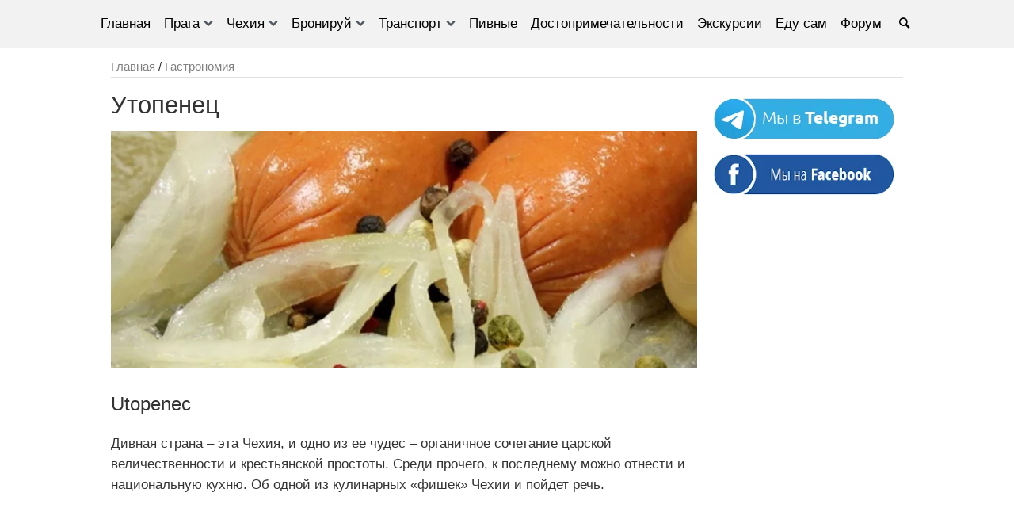

--- FILE ---
content_type: text/html; charset=UTF-8
request_url: https://praga-praha.ru/utopenec/
body_size: 17270
content:
<!doctype html>
<html lang="ru">
<head>
	<meta http-equiv="Content-Type" content="text/html; charset=utf-8">
	<title>Маринованная свиная сарделька Утопенец</title>
	<meta name="viewport" content="width=device-width, initial-scale=1"><meta name="referrer" content="origin"/><meta name="theme-color" content="#7a7b7d">
	<meta name='robots' content='index, follow, max-image-preview:large, max-snippet:-1, max-video-preview:-1' />
	<style>img:is([sizes="auto" i], [sizes^="auto," i]) { contain-intrinsic-size: 3000px 1500px }</style>
	
	<!-- This site is optimized with the Yoast SEO plugin v24.4 - https://yoast.com/wordpress/plugins/seo/ -->
	<meta name="description" content="Утопенец - холодная самостоятельная пикантная закуска. Свиные сардельки маринуют с луком, чили и уксусом несколько дней, после чего они готовы к употреблению." />
	<link rel="canonical" href="https://praga-praha.ru/utopenec/" />
	<meta property="og:locale" content="ru_RU" />
	<meta property="og:type" content="article" />
	<meta property="og:title" content="Маринованная свиная сарделька Утопенец" />
	<meta property="og:description" content="Утопенец - холодная самостоятельная пикантная закуска. Свиные сардельки маринуют с луком, чили и уксусом несколько дней, после чего они готовы к употреблению." />
	<meta property="og:url" content="https://praga-praha.ru/utopenec/" />
	<meta property="og:site_name" content="Путеводитель по Праге" />
	<meta property="article:publisher" content="https://www.facebook.com/europegid" />
	<meta property="article:published_time" content="2013-12-06T10:43:34+00:00" />
	<meta property="article:modified_time" content="2022-10-06T09:24:54+00:00" />
	<meta property="og:image" content="https://praga-praha.ru/wp-content/uploads/2013/12/Утопенец-4.jpg" />
	<meta property="og:image:width" content="1200" />
	<meta property="og:image:height" content="792" />
	<meta property="og:image:type" content="image/jpeg" />
	<meta name="author" content="Праговед" />
	<meta name="twitter:card" content="summary_large_image" />
	<script type="application/ld+json" class="yoast-schema-graph">{"@context":"https://schema.org","@graph":[{"@type":"Article","@id":"https://praga-praha.ru/utopenec/#article","isPartOf":{"@id":"https://praga-praha.ru/utopenec/"},"author":{"name":"Праговед","@id":"https://praga-praha.ru/#/schema/person/fce3193e4c435401f35cf06d8ae80380"},"headline":"Утопенец","datePublished":"2013-12-06T10:43:34+00:00","dateModified":"2022-10-06T09:24:54+00:00","mainEntityOfPage":{"@id":"https://praga-praha.ru/utopenec/"},"wordCount":466,"commentCount":7,"publisher":{"@id":"https://praga-praha.ru/#organization"},"image":{"@id":"https://praga-praha.ru/utopenec/#primaryimage"},"thumbnailUrl":"https://praga-praha.ru/wp-content/uploads/2013/12/Утопенец-4.jpg","articleSection":["Гастрономия"],"inLanguage":"ru-RU","potentialAction":[{"@type":"CommentAction","name":"Comment","target":["https://praga-praha.ru/utopenec/#respond"]}]},{"@type":"WebPage","@id":"https://praga-praha.ru/utopenec/","url":"https://praga-praha.ru/utopenec/","name":"Маринованная свиная сарделька Утопенец","isPartOf":{"@id":"https://praga-praha.ru/#website"},"primaryImageOfPage":{"@id":"https://praga-praha.ru/utopenec/#primaryimage"},"image":{"@id":"https://praga-praha.ru/utopenec/#primaryimage"},"thumbnailUrl":"https://praga-praha.ru/wp-content/uploads/2013/12/Утопенец-4.jpg","datePublished":"2013-12-06T10:43:34+00:00","dateModified":"2022-10-06T09:24:54+00:00","description":"Утопенец - холодная самостоятельная пикантная закуска. Свиные сардельки маринуют с луком, чили и уксусом несколько дней, после чего они готовы к употреблению.","breadcrumb":{"@id":"https://praga-praha.ru/utopenec/#breadcrumb"},"inLanguage":"ru-RU","potentialAction":[{"@type":"ReadAction","target":["https://praga-praha.ru/utopenec/"]}]},{"@type":"ImageObject","inLanguage":"ru-RU","@id":"https://praga-praha.ru/utopenec/#primaryimage","url":"https://praga-praha.ru/wp-content/uploads/2013/12/Утопенец-4.jpg","contentUrl":"https://praga-praha.ru/wp-content/uploads/2013/12/Утопенец-4.jpg","width":1200,"height":792},{"@type":"WebSite","@id":"https://praga-praha.ru/#website","url":"https://praga-praha.ru/","name":"Путеводитель по Праге","description":"Путеводитель по Праге","publisher":{"@id":"https://praga-praha.ru/#organization"},"inLanguage":"ru-RU"},{"@type":"Organization","@id":"https://praga-praha.ru/#organization","name":"Praga-praha.ru","url":"https://praga-praha.ru/","logo":{"@type":"ImageObject","inLanguage":"ru-RU","@id":"https://praga-praha.ru/#/schema/logo/image/","url":"https://praga-praha.ru/wp-content/uploads/2021/04/logo.jpg","contentUrl":"https://praga-praha.ru/wp-content/uploads/2021/04/logo.jpg","width":300,"height":232,"caption":"Praga-praha.ru"},"image":{"@id":"https://praga-praha.ru/#/schema/logo/image/"},"sameAs":["https://www.facebook.com/europegid"]},{"@type":"Person","@id":"https://praga-praha.ru/#/schema/person/fce3193e4c435401f35cf06d8ae80380","name":"Праговед","image":{"@type":"ImageObject","inLanguage":"ru-RU","@id":"https://praga-praha.ru/#/schema/person/image/","url":"https://secure.gravatar.com/avatar/a34f2263bcfe06c19b2f28ef77404004?s=96&d=mm&r=r","contentUrl":"https://secure.gravatar.com/avatar/a34f2263bcfe06c19b2f28ef77404004?s=96&d=mm&r=r","caption":"Праговед"}}]}</script>
	<!-- / Yoast SEO plugin. -->


<style id='classic-theme-styles-inline-css' type='text/css'>
/*! This file is auto-generated */
.wp-block-button__link{color:#fff;background-color:#32373c;border-radius:9999px;box-shadow:none;text-decoration:none;padding:calc(.667em + 2px) calc(1.333em + 2px);font-size:1.125em}.wp-block-file__button{background:#32373c;color:#fff;text-decoration:none}
</style>
<style id='global-styles-inline-css' type='text/css'>
:root{--wp--preset--aspect-ratio--square: 1;--wp--preset--aspect-ratio--4-3: 4/3;--wp--preset--aspect-ratio--3-4: 3/4;--wp--preset--aspect-ratio--3-2: 3/2;--wp--preset--aspect-ratio--2-3: 2/3;--wp--preset--aspect-ratio--16-9: 16/9;--wp--preset--aspect-ratio--9-16: 9/16;--wp--preset--color--black: #000000;--wp--preset--color--cyan-bluish-gray: #abb8c3;--wp--preset--color--white: #ffffff;--wp--preset--color--pale-pink: #f78da7;--wp--preset--color--vivid-red: #cf2e2e;--wp--preset--color--luminous-vivid-orange: #ff6900;--wp--preset--color--luminous-vivid-amber: #fcb900;--wp--preset--color--light-green-cyan: #7bdcb5;--wp--preset--color--vivid-green-cyan: #00d084;--wp--preset--color--pale-cyan-blue: #8ed1fc;--wp--preset--color--vivid-cyan-blue: #0693e3;--wp--preset--color--vivid-purple: #9b51e0;--wp--preset--gradient--vivid-cyan-blue-to-vivid-purple: linear-gradient(135deg,rgba(6,147,227,1) 0%,rgb(155,81,224) 100%);--wp--preset--gradient--light-green-cyan-to-vivid-green-cyan: linear-gradient(135deg,rgb(122,220,180) 0%,rgb(0,208,130) 100%);--wp--preset--gradient--luminous-vivid-amber-to-luminous-vivid-orange: linear-gradient(135deg,rgba(252,185,0,1) 0%,rgba(255,105,0,1) 100%);--wp--preset--gradient--luminous-vivid-orange-to-vivid-red: linear-gradient(135deg,rgba(255,105,0,1) 0%,rgb(207,46,46) 100%);--wp--preset--gradient--very-light-gray-to-cyan-bluish-gray: linear-gradient(135deg,rgb(238,238,238) 0%,rgb(169,184,195) 100%);--wp--preset--gradient--cool-to-warm-spectrum: linear-gradient(135deg,rgb(74,234,220) 0%,rgb(151,120,209) 20%,rgb(207,42,186) 40%,rgb(238,44,130) 60%,rgb(251,105,98) 80%,rgb(254,248,76) 100%);--wp--preset--gradient--blush-light-purple: linear-gradient(135deg,rgb(255,206,236) 0%,rgb(152,150,240) 100%);--wp--preset--gradient--blush-bordeaux: linear-gradient(135deg,rgb(254,205,165) 0%,rgb(254,45,45) 50%,rgb(107,0,62) 100%);--wp--preset--gradient--luminous-dusk: linear-gradient(135deg,rgb(255,203,112) 0%,rgb(199,81,192) 50%,rgb(65,88,208) 100%);--wp--preset--gradient--pale-ocean: linear-gradient(135deg,rgb(255,245,203) 0%,rgb(182,227,212) 50%,rgb(51,167,181) 100%);--wp--preset--gradient--electric-grass: linear-gradient(135deg,rgb(202,248,128) 0%,rgb(113,206,126) 100%);--wp--preset--gradient--midnight: linear-gradient(135deg,rgb(2,3,129) 0%,rgb(40,116,252) 100%);--wp--preset--font-size--small: 13px;--wp--preset--font-size--medium: 20px;--wp--preset--font-size--large: 36px;--wp--preset--font-size--x-large: 42px;--wp--preset--spacing--20: 0.44rem;--wp--preset--spacing--30: 0.67rem;--wp--preset--spacing--40: 1rem;--wp--preset--spacing--50: 1.5rem;--wp--preset--spacing--60: 2.25rem;--wp--preset--spacing--70: 3.38rem;--wp--preset--spacing--80: 5.06rem;--wp--preset--shadow--natural: 6px 6px 9px rgba(0, 0, 0, 0.2);--wp--preset--shadow--deep: 12px 12px 50px rgba(0, 0, 0, 0.4);--wp--preset--shadow--sharp: 6px 6px 0px rgba(0, 0, 0, 0.2);--wp--preset--shadow--outlined: 6px 6px 0px -3px rgba(255, 255, 255, 1), 6px 6px rgba(0, 0, 0, 1);--wp--preset--shadow--crisp: 6px 6px 0px rgba(0, 0, 0, 1);}:where(.is-layout-flex){gap: 0.5em;}:where(.is-layout-grid){gap: 0.5em;}body .is-layout-flex{display: flex;}.is-layout-flex{flex-wrap: wrap;align-items: center;}.is-layout-flex > :is(*, div){margin: 0;}body .is-layout-grid{display: grid;}.is-layout-grid > :is(*, div){margin: 0;}:where(.wp-block-columns.is-layout-flex){gap: 2em;}:where(.wp-block-columns.is-layout-grid){gap: 2em;}:where(.wp-block-post-template.is-layout-flex){gap: 1.25em;}:where(.wp-block-post-template.is-layout-grid){gap: 1.25em;}.has-black-color{color: var(--wp--preset--color--black) !important;}.has-cyan-bluish-gray-color{color: var(--wp--preset--color--cyan-bluish-gray) !important;}.has-white-color{color: var(--wp--preset--color--white) !important;}.has-pale-pink-color{color: var(--wp--preset--color--pale-pink) !important;}.has-vivid-red-color{color: var(--wp--preset--color--vivid-red) !important;}.has-luminous-vivid-orange-color{color: var(--wp--preset--color--luminous-vivid-orange) !important;}.has-luminous-vivid-amber-color{color: var(--wp--preset--color--luminous-vivid-amber) !important;}.has-light-green-cyan-color{color: var(--wp--preset--color--light-green-cyan) !important;}.has-vivid-green-cyan-color{color: var(--wp--preset--color--vivid-green-cyan) !important;}.has-pale-cyan-blue-color{color: var(--wp--preset--color--pale-cyan-blue) !important;}.has-vivid-cyan-blue-color{color: var(--wp--preset--color--vivid-cyan-blue) !important;}.has-vivid-purple-color{color: var(--wp--preset--color--vivid-purple) !important;}.has-black-background-color{background-color: var(--wp--preset--color--black) !important;}.has-cyan-bluish-gray-background-color{background-color: var(--wp--preset--color--cyan-bluish-gray) !important;}.has-white-background-color{background-color: var(--wp--preset--color--white) !important;}.has-pale-pink-background-color{background-color: var(--wp--preset--color--pale-pink) !important;}.has-vivid-red-background-color{background-color: var(--wp--preset--color--vivid-red) !important;}.has-luminous-vivid-orange-background-color{background-color: var(--wp--preset--color--luminous-vivid-orange) !important;}.has-luminous-vivid-amber-background-color{background-color: var(--wp--preset--color--luminous-vivid-amber) !important;}.has-light-green-cyan-background-color{background-color: var(--wp--preset--color--light-green-cyan) !important;}.has-vivid-green-cyan-background-color{background-color: var(--wp--preset--color--vivid-green-cyan) !important;}.has-pale-cyan-blue-background-color{background-color: var(--wp--preset--color--pale-cyan-blue) !important;}.has-vivid-cyan-blue-background-color{background-color: var(--wp--preset--color--vivid-cyan-blue) !important;}.has-vivid-purple-background-color{background-color: var(--wp--preset--color--vivid-purple) !important;}.has-black-border-color{border-color: var(--wp--preset--color--black) !important;}.has-cyan-bluish-gray-border-color{border-color: var(--wp--preset--color--cyan-bluish-gray) !important;}.has-white-border-color{border-color: var(--wp--preset--color--white) !important;}.has-pale-pink-border-color{border-color: var(--wp--preset--color--pale-pink) !important;}.has-vivid-red-border-color{border-color: var(--wp--preset--color--vivid-red) !important;}.has-luminous-vivid-orange-border-color{border-color: var(--wp--preset--color--luminous-vivid-orange) !important;}.has-luminous-vivid-amber-border-color{border-color: var(--wp--preset--color--luminous-vivid-amber) !important;}.has-light-green-cyan-border-color{border-color: var(--wp--preset--color--light-green-cyan) !important;}.has-vivid-green-cyan-border-color{border-color: var(--wp--preset--color--vivid-green-cyan) !important;}.has-pale-cyan-blue-border-color{border-color: var(--wp--preset--color--pale-cyan-blue) !important;}.has-vivid-cyan-blue-border-color{border-color: var(--wp--preset--color--vivid-cyan-blue) !important;}.has-vivid-purple-border-color{border-color: var(--wp--preset--color--vivid-purple) !important;}.has-vivid-cyan-blue-to-vivid-purple-gradient-background{background: var(--wp--preset--gradient--vivid-cyan-blue-to-vivid-purple) !important;}.has-light-green-cyan-to-vivid-green-cyan-gradient-background{background: var(--wp--preset--gradient--light-green-cyan-to-vivid-green-cyan) !important;}.has-luminous-vivid-amber-to-luminous-vivid-orange-gradient-background{background: var(--wp--preset--gradient--luminous-vivid-amber-to-luminous-vivid-orange) !important;}.has-luminous-vivid-orange-to-vivid-red-gradient-background{background: var(--wp--preset--gradient--luminous-vivid-orange-to-vivid-red) !important;}.has-very-light-gray-to-cyan-bluish-gray-gradient-background{background: var(--wp--preset--gradient--very-light-gray-to-cyan-bluish-gray) !important;}.has-cool-to-warm-spectrum-gradient-background{background: var(--wp--preset--gradient--cool-to-warm-spectrum) !important;}.has-blush-light-purple-gradient-background{background: var(--wp--preset--gradient--blush-light-purple) !important;}.has-blush-bordeaux-gradient-background{background: var(--wp--preset--gradient--blush-bordeaux) !important;}.has-luminous-dusk-gradient-background{background: var(--wp--preset--gradient--luminous-dusk) !important;}.has-pale-ocean-gradient-background{background: var(--wp--preset--gradient--pale-ocean) !important;}.has-electric-grass-gradient-background{background: var(--wp--preset--gradient--electric-grass) !important;}.has-midnight-gradient-background{background: var(--wp--preset--gradient--midnight) !important;}.has-small-font-size{font-size: var(--wp--preset--font-size--small) !important;}.has-medium-font-size{font-size: var(--wp--preset--font-size--medium) !important;}.has-large-font-size{font-size: var(--wp--preset--font-size--large) !important;}.has-x-large-font-size{font-size: var(--wp--preset--font-size--x-large) !important;}
:where(.wp-block-post-template.is-layout-flex){gap: 1.25em;}:where(.wp-block-post-template.is-layout-grid){gap: 1.25em;}
:where(.wp-block-columns.is-layout-flex){gap: 2em;}:where(.wp-block-columns.is-layout-grid){gap: 2em;}
:root :where(.wp-block-pullquote){font-size: 1.5em;line-height: 1.6;}
</style>
<link rel='stylesheet' id='stcr-style-css' href='https://praga-praha.ru/wp-content/plugins/subscribe-to-comments-reloaded/includes/css/stcr-style.css'  media='all' />
<script  src="https://praga-praha.ru/wp-includes/js/jquery/jquery.min.js" id="jquery-core-js"></script>
	<style>html,body{color:#333;font-family:Arial;font-size:17px;line-height:1.57em;margin:0;padding:0;}a:link,a:visited {color:#C81B08;text-decoration:none;}a:hover,a:active {color:red;}h1 {font-size:1.8em;font-weight:400;}h2 {font-size:1.6em;font-weight:400;}h3 {font-size:1.4em;font-weight:400;} h4 {font-size:1.3em;font-weight:400;}h5 {font-size:1.2em;font-weight:400;}input:focus {outline:none;}.left{float:left;}.right{float:right;}.center{margin:auto;text-align:center;justify-content:center;}.alignright{text-align:right;} .alignleft{text-align:left;} .aligncenter{text-align:center;}.hidden{display:none;}.flex{display:flex;}.inherit{display:inherit;}.relative{position:relative;}.m0{margin:0px;}.m5{margin:5px;}.m10{margin:10px;}.m15{margin:15px;}.m20{margin:20px;}.mt5{margin-top:5px;}.mt10{margin-top:10px;}.mt15{margin-top:15px;}.mt20{margin-top:20px;}.mb5{margin-bottom:5px;}.mb10{margin-bottom:10px;}.mb15{margin-bottom:15px;}.mb20{margin-bottom:20px;}.mr5{margin-right:5px;}.mr10{margin-right:10px;}.mr15{margin-right:15px;}.mr20{margin-right:20px;}.ml5{margin-left:5px;}.ml10{margin-left:10px;}.ml15{margin-left:15px;}.ml20{margin-left:20px;}.ml25{margin-left:25px;}.p0{padding:0px;}.p5{padding:5px;}.p10{padding:10px;}.p15{padding:15px;}.p20{padding:20px;}.pr5{padding-right:5px;}.pr10{padding-right:10px;}.pr15{padding-right:15px;}.pl5{padding-left:5px;}.pl10{padding-left:10px;}.pl20{padding-left:20px;}.pt5{padding-top:5px;}.pt7{padding-top:7px;}.pt10{padding-top:10px;}.pt15{padding-top:15px;}.pt20{padding-top:20px;}.pb0{padding-bottom:0px !important;}.pb5{padding-bottom:5px;}.pb10{padding-bottom:10px!important;}.pb15{padding-bottom:15px;}.pb20{padding-bottom:20px;}.font12{font-size:12px;}.font13{font-size:13px;}.font14{font-size:14px;}.font16{font-size:16px!important;}.font18{font-size:18px;}.font20{font-size:20px;}.bold{font-weight:600;}.em08{font-size:0.8em;}.em09{font-size:0.9em;}.em12{font-size:1.2em;}.em13{font-size:1.3em;}.em14{font-size:1.4em;}.em15{font-size:1.5em;}.em16{font-size:1.6em;}.em18{font-size:1.8em;}.lh2{line-height:2em;}.w20{width:20%;}.w25{width:25%;}.w33{width:33.3%;}.w50{width:50%;}.w66{width:65.7%;}.w80{width:80%;}.w100{width:100%;}.hauto{min-height:auto !important;}.h100{height:100px;}.h150{height:150px;}.h200{height:200px;}.h300{height:300px;}.h400{height:400px;}.green{background:#03a378;}.red{background:#e73f5b;}.colormain{background:#efefef;}.colorbg{background:#f8f8f8;}.fwhite{color:#fff !important;}.fblack{color:#000 !important;}.fgray{color:#808080 !important;}.fred{color:red !important;}.upcase{text-transform:uppercase;}.underline{text-decoration:underline !important;text-underline-position:under !important;}.cursor{cursor:pointer;}.br5{border-radius:5px;}.br025{border-radius:0 25px;}.line {border-bottom:#E0E0E0 1px solid;}.border{border:1px solid rgba(0,0,0,.08);}.video-container { position:relative; padding-bottom:56.25%; height:0; overflow:hidden; }.video-container iframe, .video-container object, .video-container embed, .video-container video { position:absolute; top:0; left:0; width:100%; height:100%; }.wrapper{width:1000px;margin:0 auto;}header{width:100%;}.content{float:left;width:740px;background:#fff;box-sizing:border-box;}.content-wild{float:left;width:100%;background:#fff;box-sizing:border-box;}.sidebar{float:left;max-width:230px;padding:25px 0px 10px 20px;}footer{clear:both;position:relative;}.longtitile{position:absolute;z-index:1;width:100%;top:40%;color:#fff;text-shadow:1px 1px 5px #000000;font-size:3em;line-height:1.2em;padding:0;}.content img,.content-wild img{max-width:100%;height:auto;border:0;}.size-medium, .size-large {width:100%;height:auto;}.sidebar_title{margin:0;font-size:20px;font-weight:300;color:#333;padding-bottom:10px;}.box{width:95%;min-height:200px;background:#F8F8F8;border-bottom:#DDD 1px solid;box-shadow:0 0 5px rgba(0,0,0,.1);}.box p {padding:0;margin:0 0 10px 0;}.box img{min-width:100%;height:auto;border:0;}.comments{background:#FFF;margin-top:10px;padding:10px;}.combox{border-bottom:1px solid #DCD6D5;}.comments .avatar{border:1px solid #bbb;float:left;width:32px;height:32px;margin:3px 10px 0 0;padding:1px;border-radius:50%;}.comments p {padding:0;margin:0;}.commentdata, .commentdata a {color:#ccc; font-size:12px;}.comment-author {text-decoration:underline;}.comment-reply-title{font-size:18px;padding:10px 0;}.comtext{padding:7px 0;}.comments .required {font-style:italic;color:gray;font-size:14px;}.comments .children {padding:0 0 0 10px;}.comments textarea{width:100%;height:120px;padding:10px;}.comments .children li.comment {border-left:1px solid #ddd;border-bottom:0px;position:relative;padding:0 10px;}.comments li {list-style:none;border-bottom:1px solid #ededed; margin-bottom:10px;padding-bottom:10px;}.children .comment-body {margin-bottom:10px;}.comtext img{padding:2px;max-width:90%;height:auto;border:0;}.form-submit, .comment-form-subscriptions, .comment-form-text{padding-top:10px !important;}.comment-respond{padding-top:10px;}.comment-reply-link {color:#686868;text-decoration:none;cursor:pointer;}.comment-input{min-height:30px;line-height:20px;padding:0 10px;border:2px solid #e3e3e3;}.add_field:first-of-type {padding-right:10px;}.add_field:last-of-type {padding-left:10px;}*, *:before, *:after {-moz-box-sizing:border-box; -webkit-box-sizing:border-box; box-sizing:border-box;}.lookit{padding:5px 20px;border-left:10px solid #ffff0099;margin:20px 0;} .lookit h3{margin:0;}.knowit{padding:5px 20px;border-left:10px solid #ff000099;margin:20px 0;} .knowit h3{margin:0;}.linkit{padding:5px 20px;border-left:10px solid #00800099;margin:20px 0;} .linkit h3{margin:0;}.blueit{padding:5px 20px;border-left:10px solid #00004d99;margin:20px 0;} .linkit h3{margin:0;}.glosit{background-color:#F0F0F0;display:block;padding:10px;text-align:center;}.voitit{background-color:#f7ecbc;display:block;padding:10px;text-align:center;}.sysinfo{color:gray;font-size:10px;padding:0;margin:0;}.button{text-align:center;background-color:#c81b08b3;color:#fff;}.button:hover{background-color:#c81b08;}.button a{color:#fff!important;font-size:16px;text-decoration:none;}.gallery {margin:auto;}.gallery-item {float:left;margin:0px;text-align:center;}.gallery-columns-2 .gallery-item {width:50%;}.gallery-columns-3 .gallery-item {width:33%;}.gallery-columns-4 .gallery-item {width:25%;}.gallery-columns-5 .gallery-item {width:20%;}.gallery-icon{padding:3px;}.gallery img {border:1px solid #9e9e9e;}.gallery .gallery-caption {margin-left:0;}.wp-caption-text {font-size:0.8em;font-style:oblique;padding:0 10px;line-height:normal;}.widget {font-size:0.9em;line-height:1.5em;padding-bottom:20px;}.widget-title {font-size:1.6em;padding-bottom:10px;}.widget ul{list-style:none;margin:0;padding:0;}.widget li{padding:0;margin:0;border-bottom:#EEE 1px solid;}.widget a{text-decoration:none;}.widget a:hover{text-decoration:underline;}.widget_exours{position:relative;padding-bottom:15px;min-height:200px;}.widget_exours_sidebar{min-height:100px;line-height:normal;}.widget_exours_insingle{display:inline-block;position:relative;min-height:100px;}.price_label{background:url(/wp-content/themes/praha/images/exours.png) no-repeat;height:24px;background-position:0 -38px;position:absolute;top:5px;right:10px;text-shadow:0 1px 0 rgba(255,255,255,0.8);color:#282828;overflow:hidden;padding:4px 12px 0 15px;}.price_label_sidebar{right:0px;top:auto;font-size:16px;}.price_label_single{right:5px;top:130px;padding:0px 12px 0 15px;}.tbl{width:100%;margin-bottom:10px;}.tbl th,.tbl td{border-bottom:1px solid #ddd;padding:0px 5px;}.tbl th{background-color:#F5F5F5;}.tbl td{vertical-align:top;text-align:left;}.navigation{background-color:#F0F0F0;display:block;padding:10px;}.navigation ul{margin:0;}.modified{float:right;text-align:right;}.sputnik8{display:none;}.map{display:block;width:100%;overflow:hidden;border:0px;}.fixed {position:fixed;display:block;top:80px;max-width:230px}.topup{z-index:100;opacity:0;width:40px;height:40px;position:fixed;right:30px;bottom:30px;cursor:pointer;color:#fff;text-align:center;border-radius:50%;font-size:26px;line-height:35px;background:#7a7b7d;}.showtopup{opacity:0.8 !important;}.wp-video{width:100% !important;}.clearfix{content:"";clear:both;display:table;zoom:1;}nav{background-color:#f2f2f2;border-bottom:1px solid #c3c4c7;width:100%;z-index:10;color:#000;}nav ul{background:#f2f2f2;list-style:none;margin:0;padding-left:0;}nav li{color:#fff;display:block;float:left;padding:1rem 0.5rem;position:relative;text-decoration:none;transition-duration:.5s}nav li a{color:#000!important;text-decoration:none;}nav li:focus-within,nav li:hover{background:#f5efe0;cursor:pointer}nav li:focus-within a{outline:0}nav ul li ul{background:#f2f2f2;position:absolute;transition:all .5s ease;margin-top:0.2rem;left:0;display:none;border-top:5px solid #f5efe0;z-index:999;}nav ul li ul:focus,nav ul li ul:hover, nav ul li:focus-within>ul, nav ul li:hover>ul{display:block;white-space:nowrap;}nav ul li ul li{clear:both;width:100%;text-align:initial;padding:0;padding:.5rem 0;}nav ul li ul li a{padding:1rem;}.menumain{display:flex;}.menumobile{display:none;}.shaddow{box-shadow:0 0 5px 1px rgba(0,0,0,.4);}.fixedmenu{position:fixed;top:0;z-index:999;}.dropdown::before {font-family:"f";content:'\e804';color:#50575e;float:right;transform:rotate( 180deg );margin-left:5px;font-size:12px;}.extmenu {border-bottom:#E0E0E0 1px solid;}.extmenu a {color:#000;font-weight:300;line-height:1.62em;text-transform:uppercase;margin:5px 5px 0 0;text-decoration:underline;}.searcher{background-color:#f2f2f2;z-index:101;width:100%;top:0;position:fixed;height:60px;border-bottom:1px solid #c3c4c7;}.search{border:none!important;}.mobile{ display:none;}@media screen and (max-width:800px) {.mhidden { display:none; }.mobile { display:unset;}header {height:0;}.menumain {display:block;position:fixed;top:0;left:0;height:100%;width:100%;z-index:10;background-color:#f2f2f2;overflow-y:auto;}.menumobile{display:block; padding:10px 0;z-index:100; width:100%; bottom:0; position:fixed; background-color:#f2f2f2;border-top:1px solid #c3c4c7;}nav{bottom:0;display:none;}nav ul{margin:10px;}nav li {float:none; text-align:left;padding:0.5rem;}nav ul li ul{position:static;border-top:none;border-left:5px solid #00000020;margin:0;box-shadow:none !important;}nav ul li:hover>ul{display:none;}nav li:hover{background:none;}.menulast{padding-bottom:60px;}.burger::after {font-family:"f";content:'\f0c9';}.burger.opened::after {font-family:"f";content:'\e806';}.dropdown::before {transform:rotate(90deg);margin-right:10px;}.dropdown.opened::before {transform:rotate(180deg);}}@font-face {font-family:'f';src:url('/wp-content/themes/praha/font/f.eot?20210311');src:url('/wp-content/themes/praha/font/f.eot?20210311#iefix') format('embedded-opentype'), url('/wp-content/themes/praha/font/f.woff2?20210311') format('woff2'), url('/wp-content/themes/praha/font/f.woff?20210311') format('woff'), url('/wp-content/themes/praha/font/f.ttf?2021311') format('truetype'), url('/wp-content/themes/praha/font/f.svg?20210311#f') format('svg');font-weight:normal;font-style:normal;font-display:swap;} [class^="f-"]:before, [class*=" f-"]:before,[class^="f-"]:after, [class*=" f-"]:after{font-family:"f";font-style:normal;font-weight:normal;speak:none;display:inline-block;text-decoration:inherit;width:1em;margin-right:.2em;text-align:center;font-variant:normal;text-transform:none;line-height:1em;margin-left:.2em;} .f-location:before { content:'\e800'; }.f-phone:before { content:'\e801'; }.f-clock:before { content:'\e802'; }.f-tram:before { content:'\e803'; }.f-web:before { content:'\f08e'; }.f-fb:before { content:'\f09a'; }.f-direction:before { content:'\f124'; }.f-vk:before { content:'\f189'; }.f-bus:before { content:'\f207'; }.f-subway:before { content:'\f239'; }.f-ok:before { content:'\f263'; }.f-tg:before { content:'\f2c6'; }.f-up:before { content:'\e804'; }.f-down:before { content:'\e805'; }.f-close:before { content:'\e806'; }.f-menu:before { content:'\f0c9'; }.f-comments:before { content:'\f0e5'; }.f-lamp:before { content:'\f0eb'; }.f-quote:before { content:'\f10e'; }.f-info:before { content:'\f129'; }.f-attention:before { content:'\f12a'; }.f-search:before { content:'\e807'; } @media screen and (max-width:960px) {.menutop,.menumid,.topup,#fixplace{display:none;}.menu {height:45px;background:none;}.menu, .menu li ul{position:static;display:none;}.menu li {border:0;}.menu li a{padding-left:20px;text-align:left;}.show-menu{display:block;}.mobile{display:block !important;}.mpt10{padding-top:10px;}.mp{padding:0 10px;}.mhidden{display:none;}h1,h2,h3,h4{letter-spacing:-1px;line-height:33px;}h1{padding:0 10px;}.wrapper{width:100%;float:none;}.content,.content-wild{width:100%;float:none;padding:0;}.sidebar{max-width:100%;float:none;padding:0 10px;}footer{padding-bottom:45px;}article, .info{padding:0 10px;}.add_field:first-of-type {padding-right:0;}.add_field:last-of-type {padding-left:0;}.widget_exours img {min-width:100%;height:auto;}.price_label {right:0;}.content img,.content-wild img,.sidebar img {width:100%;height:auto;float:none;margin:0;}.tbl{overflow-x:scroll;display:block;}.mw25{width:25%;}.mw33{width:33.33%;}.mw50{width:50%;}.modified{float:left;text-align:left;}.box{width:100%;min-height:auto;}.post-ratings img{width:16px !important;height:16px !important;}.topup{right:15px;bottom:15px;}.searcher{bottom:0;top:auto;border-top:1px solid #c3c4c7;border-bottom:none;}.navigation{margin:0 -10px;}.w66{width:100%;}.gallery-columns-4 > dl:nth-of-type(3n + 3) {clear:both;}}@media screen and (max-width:860px) {.w25,.w33,.w50{width:50%;} .w20{width:33%;}.longtitile{font-size:2em;}}@media screen and (max-width:560px) {.w25,.w33,.w50{width:100%;} .w20{width:50%;}.longtitile{font-size:1.7em;}.gallery-columns-4 .gallery-item {width:50%;}}</style>	
	<link rel="shortcut icon" href="/favicon.ico"><link rel="apple-touch-icon" type="image/png" href="/wp-content/themes/praha/images/praga-praha.png" />
		<!-- Google tag (gtag.js) -->
<script async src="https://www.googletagmanager.com/gtag/js?id=G-KM8026VZ1D"></script>
<script>
  window.dataLayer = window.dataLayer || [];
  function gtag(){dataLayer.push(arguments);}
  gtag('js', new Date());

  gtag('config', 'G-KM8026VZ1D');
</script>
<script>
  function consentGranted() {
    gtag('consent', 'update', {
      'ad_storage': 'granted'
    });
  }
</script>	<meta name="yandex-verification" content="90dd6472d582716a" />
</head>
<body>
<header>
	<nav>
    <div class="menumain mopen center">
		<ul>
			<li><a href="/">Главная</a><a href="/search/" class="mobile right underline">Поиск</a></li>
			<li class="dropdown"><a href="#">Прага</a>
				<ul class="shaddow">
					<li><a href="/stories/">Туристу на заметку</a></li>
					<li><a href="/routes/">Маршруты</a></li>
					<li><a href="/events/">Мероприятия</a></li>
					<li><a href="/casti-prahy/">Районы</a></li>
					<li><a href="/weather/">Погода</a></li>
					<li><a href="/kids/">Для детей</a></li>
					<li><a title="Карты Праги" href="/praha-map/">Карты</a></li>
					<li><a href="/classic/">Классические концерты</a></li>
					<li><a title="Пражские клубы" href="/clubs/">Клубы</a></li>
					<li><a href="/cheshskaya-kuxnya/">Чешская кухня</a></li>
					<li><a href="/zima/">Прага зимой</a></li>
				</ul>
			</li>
			<li class="dropdown"><a href="#">Чехия</a>
				<ul class="shaddow">
					<li><a href="/ski/">Горнолыжные курорты</a></li>
					<li><a href="/cities/">Города</a></li>
					<li><a href="/regions/">Регионы</a></li>
					<li><a href="/castles/">Замки</a></li>
					<li><a href="/people/">Известные люди</a></li>
					<li><a href="/rivers/">Реки</a></li>
					<li><a href="/brewers/">Пивоварни</a></li>
					<li><a href="/caves/">Пещеры</a></li>
				</ul>
			</li>
			<li class="dropdown"><a href="#">Бронируй</a>
				<ul class="shaddow">
					<li><a href="/tickets/">Авиабилеты</a></li>
					<li><a href="/bus/">Автобус</a></li>
					<li><a href="/zabronirovat-otel-v-prage/">Жилье и отели</a></li>
					<li><a href="/car/">Аренда авто</a></li>
					<li><a href="/tours/">Туры</a></li>
					<li><a href="/transfer-po-prage/">Трансфер</a></li>
					<li><a href="/insurance/">Страховки</a></li>
				</ul>
			</li>
			<li class="dropdown"><a title="Транспорт в Праге" href="#">Транспорт</a>
				<ul class="shaddow">
					<li><a href="/transport/">Городской транспорт</a></li>
					<li><a href="/kak-dobratsya-iz-aeroporta-v-centr-pragi/">Из аэропорта в отель</a></li>
					<li><a href="/transfer-po-prage/">Трансфер</a></li>
					<li><a href="/car/">Прокат автомобилей</a></li>
					<li><a href="/get-praga/">Направления из Праги</a></li>
				</ul>
			</li>
			<li><a href="/beer-map/">Пивные</a></li>
			<li><a href="/sights/">Достопримечательности</a></li>
			<li><a href="/gid/">Экскурсии</a></li>
			<li><a title="В Прагу самостоятельно" href="/todo/">Еду сам</a></li>
			<li><a title="Форум о Праге и Чехии" href="/go?forum" target="_blank">Форум</a></li>
			<li class="menulast mhidden"><div class="search fblack f-search"></div></li>
		</ul>
	</div>
</nav>
<div class="menumobile">
	<div class="burger left ml20 em14"></div>
	<div class="submenu right mr20 em14 f-up"></div>
	<div class="search right mr10 em14 f-search"></div>
</div>
</header>
<div class="clearfix"></div>
<div class="wrapper">
<div class="line pt10 em09 mp"><a class="fgray" href="/">Главная</a> / <a class="fgray" href="/food/">Гастрономия</a><script type="application/ld+json">{"@context": "https://schema.org","@type": "BreadcrumbList","itemListElement": [{"@type": "ListItem","position": 1,"name": "Главная","item": "https://praga-praha.ru/"},{"@type": "ListItem","position": 2,"name": "Гастрономия","item": "https://praga-praha.ru/food/"}]}</script></div><div class="content">
	<h1>Утопенец</h1>
<a href="/wp-content/uploads/2013/12/Утопенец-4.jpg" rel="lightbox[17618]"><picture>
		  <source srcset="https://praga-praha.ru/pix/2013/12/Утопенец-4_740300.webp" type="image/webp">
		  <source srcset="https://praga-praha.ru/pix/2013/12/Утопенец-4_740300.jpg" type="image/jpeg"> 
		  <img src="https://praga-praha.ru/pix/2013/12/Утопенец-4_740300.jpg" width="740" height="300" alt="Утопенец">
		</picture></a>	<div class="clearfix"></div>
<article> 
<h3>Utopenec</h3>
<p>Дивная страна – эта Чехия, и одно из ее чудес – органичное сочетание царской величественности и крестьянской простоты. Среди прочего, к последнему можно отнести и национальную кухню. Об одной из кулинарных «фишек» Чехии и пойдет речь.<p>
<!-- praha-in-single -->
<ins class="adsbygoogle"
     style="display:block"
     data-ad-client="ca-pub-6246341915782269"
     data-ad-slot="8358448972"
     data-ad-format="auto"
     data-full-width-responsive="true"></ins>
<script>
     (adsbygoogle = window.adsbygoogle || []).push({});
</script>
</p>
</p>
<p><a href="https://praga-praha.ru/wp-content/uploads/2013/12/Утопенец-3.jpg" rel="lightbox[17618]"><img fetchpriority="high" decoding="async" class="alignnone size-medium wp-image-17621" src="https://praga-praha.ru/wp-content/uploads/2013/12/Утопенец-3-800x520.jpg" alt="Утопенец 3" width="800" height="520" srcset="https://praga-praha.ru/wp-content/uploads/2013/12/Утопенец-3-800x520.jpg 800w, https://praga-praha.ru/wp-content/uploads/2013/12/Утопенец-3-1024x665.jpg 1024w, https://praga-praha.ru/wp-content/uploads/2013/12/Утопенец-3.jpg 1200w" sizes="(max-width: 800px) 100vw, 800px" /></a></p>
<p>Утопенцы – это маринованные шпикачки. Иными словами, сардельки с салом, залитые маринадом из лука и специй. Подается как холодная закуска к пиву, крепким спиртным напиткам.</p>
<h3>История возникновения закуски</h3>
<p>История гласит: лет этак сто назад жил некий Шаманек Бероун – владелец мельницы и небольшой пивной. И додумался он однажды опустить сардельки в кисло-сладкий маринад с луком и специями. Дабы хранились подольше. Выудив шпикачки через несколько дней, угостил ними клиентов. И сделал знаменитым свое заведение на всю Чехию. Вскоре пана Шаманека не стало: ремонтируя колесо мельницы, он ушел под воду. Лишь спустя некоторое время она отдала тело утопленника. А острые на язык земляки стали называть придуманное Бероуном блюдо «утопенцами» (в переводе с чешского – «утопленники»). Мол, и Шаманек утонул, и цвет у этой закуски синюшный, как у утопленника.</p>
<p><a href="https://praga-praha.ru/wp-content/uploads/2013/12/Утопенец-2.jpg" rel="lightbox[17618]"><img decoding="async" class="alignnone size-medium wp-image-17620" src="https://praga-praha.ru/wp-content/uploads/2013/12/Утопенец-2-800x531.jpg" alt="Утопенец 2" width="800" height="531" srcset="https://praga-praha.ru/wp-content/uploads/2013/12/Утопенец-2-800x531.jpg 800w, https://praga-praha.ru/wp-content/uploads/2013/12/Утопенец-2-1024x680.jpg 1024w, https://praga-praha.ru/wp-content/uploads/2013/12/Утопенец-2.jpg 1200w" sizes="(max-width: 800px) 100vw, 800px" /></a></p>
<h3>Секреты приготовления</h3>
<p>К довольно интригующему названию добавьте еще и необычный способ приготовления: утопенцы представляют собой сардельки, начиненные специями и овощами. А главный секрет приготовления в том, что их выдерживают в маринаде под гнетом. В итоге имеем маринованную, сочную, ароматную, пикантную, в меру острую закуску. В различных заведениях готовят отличающиеся друг от друга маринады, и от этого зависит вкус утопенцев.<p>
<!-- praha-middle -->
<ins class="adsbygoogle"
	 style="display:block"
	 data-ad-client="ca-pub-6246341915782269"
	 data-ad-slot="7563949077"
	 data-ad-format="auto"
	 data-full-width-responsive="true"></ins>
	 <script>(adsbygoogle = window.adsbygoogle || []).push({});</script>
</p>
</p>
<p><a href="https://praga-praha.ru/wp-content/uploads/2013/12/Утопенецы-5.jpg" rel="lightbox[17618]"><img decoding="async" class="alignnone size-medium wp-image-17623" src="https://praga-praha.ru/wp-content/uploads/2013/12/Утопенецы-5-800x1066.jpg" alt="Утопенецы 5" width="800" height="1066" srcset="https://praga-praha.ru/wp-content/uploads/2013/12/Утопенецы-5-800x1066.jpg 800w, https://praga-praha.ru/wp-content/uploads/2013/12/Утопенецы-5.jpg 900w" sizes="(max-width: 800px) 100vw, 800px" /></a></p>
<h3>С чем едят утопенцы</h3>
<p>Как нет дня без ночи, а дыма без огня, поучают в Чехии, так нет утопенцев без пива, а пива – без утопенцев. Никаких гарниров и закусок, ничего горячего и холодного – утопенцы любят только ароматное и живительное пенное диво.</p>
<p>Но есть любители, которые не откажутся и от сливовицы под такую закуску. А в паре с гороховым или картофельным пюре утопленцы станут достаточно сытным ужином.</p>
<p><a href="https://praga-praha.ru/wp-content/uploads/2013/12/Утопенец.jpg" rel="lightbox[17618]"><img loading="lazy" decoding="async" class="alignnone size-medium wp-image-17619" src="https://praga-praha.ru/wp-content/uploads/2013/12/Утопенец-800x531.jpg" alt="Утопенец" width="800" height="531" srcset="https://praga-praha.ru/wp-content/uploads/2013/12/Утопенец-800x531.jpg 800w, https://praga-praha.ru/wp-content/uploads/2013/12/Утопенец-1024x680.jpg 1024w, https://praga-praha.ru/wp-content/uploads/2013/12/Утопенец.jpg 1200w" sizes="auto, (max-width: 800px) 100vw, 800px" /></a></p>
<h3>Особенности подачи</h3>
<p>Шпикачки в Чехии маринуют точно так же, как России огурцы, помидоры или грибы. Кстати, для утопенцев чехи уже давно используют специальные 5-литровые банки. И пускай вас не удивит, если вам подадут такую внушительных размеров «красоту». На родине утопенцев огромная банка маринованных шпикачек на столе считается «правильной» подачей.</p>
<p>Такая потрясающая закуска не оставит вас равнодушными к чешской кухне. Сомнений нет: если отведаете утопенцев, раньше благодарности из вас вырвется: «Можно ли еще парочку «утопленничков?»</p>
<h3>Рецепт приготовления</h3>
<p><a href="https://praga-praha.ru/wp-content/uploads/2013/12/Утопенецы-рецепт.jpg" rel="lightbox[17618]"><img loading="lazy" decoding="async" class="alignnone size-medium wp-image-17624" src="https://praga-praha.ru/wp-content/uploads/2013/12/Утопенецы-рецепт-800x533.jpg" alt="Утопенецы - рецепт" width="800" height="533" srcset="https://praga-praha.ru/wp-content/uploads/2013/12/Утопенецы-рецепт-800x533.jpg 800w, https://praga-praha.ru/wp-content/uploads/2013/12/Утопенецы-рецепт-1024x682.jpg 1024w, https://praga-praha.ru/wp-content/uploads/2013/12/Утопенецы-рецепт.jpg 1200w" sizes="auto, (max-width: 800px) 100vw, 800px" /></a></p>
<p><strong>Ингредиенты</strong></p>
<ul>
<li>1 кг сарделек</li>
<li>400 гр лука</li>
<li>0,5 л воды</li>
<li>0,3 л уксуса</li>
<li>1 столовая ложка сахара</li>
<li>чайная ложка горошин  целого перца</li>
<li>чайная ложка душистого перца</li>
<li>100 гр острого переца</li>
<li>50 гр горчицы</li>
</ul>
<div id='gallery-1' class='gallery galleryid-17618 gallery-columns-3 gallery-size-thumbnail'><dl class='gallery-item'>
			<dt class='gallery-icon landscape'>
				<a href='https://praga-praha.ru/wp-content/uploads/2013/12/Утопенецы-рецепт-2.jpg' rel="lightbox[17618]"><img loading="lazy" decoding="async" width="200" height="200" src="https://praga-praha.ru/pix/2013/12/Утопенецы-рецепт-2_300300.jpg" class="attachment-thumbnail size-thumbnail" alt="" /></a>
			</dt></dl><dl class='gallery-item'>
			<dt class='gallery-icon landscape'>
				<a href='https://praga-praha.ru/wp-content/uploads/2013/12/Утопенецы-рецепт-3.jpg' rel="lightbox[17618]"><img loading="lazy" decoding="async" width="200" height="200" src="https://praga-praha.ru/pix/2013/12/Утопенецы-рецепт-3_300300.jpg" class="attachment-thumbnail size-thumbnail" alt="" /></a>
			</dt></dl><dl class='gallery-item'>
			<dt class='gallery-icon landscape'>
				<a href='https://praga-praha.ru/wp-content/uploads/2013/12/Утопенецы-рецепт-4.jpg' rel="lightbox[17618]"><img loading="lazy" decoding="async" width="200" height="200" src="https://praga-praha.ru/pix/2013/12/Утопенецы-рецепт-4_300300.jpg" class="attachment-thumbnail size-thumbnail" alt="" /></a>
			</dt></dl><br style="clear: both" /><dl class='gallery-item'>
			<dt class='gallery-icon landscape'>
				<a href='https://praga-praha.ru/wp-content/uploads/2013/12/Утопенецы-рецепт-5.jpg' rel="lightbox[17618]"><img loading="lazy" decoding="async" width="200" height="200" src="https://praga-praha.ru/pix/2013/12/Утопенецы-рецепт-5_300300.jpg" class="attachment-thumbnail size-thumbnail" alt="" /></a>
			</dt></dl><dl class='gallery-item'>
			<dt class='gallery-icon landscape'>
				<a href='https://praga-praha.ru/wp-content/uploads/2013/12/Утопенецы-рецепт-6.jpg' rel="lightbox[17618]"><img loading="lazy" decoding="async" width="200" height="200" src="https://praga-praha.ru/pix/2013/12/Утопенецы-рецепт-6_300300.jpg" class="attachment-thumbnail size-thumbnail" alt="" /></a>
			</dt></dl><dl class='gallery-item'>
			<dt class='gallery-icon landscape'>
				<a href='https://praga-praha.ru/wp-content/uploads/2013/12/Утопенецы-рецепт-7.jpg' rel="lightbox[17618]"><img loading="lazy" decoding="async" width="200" height="200" src="https://praga-praha.ru/pix/2013/12/Утопенецы-рецепт-7_300300.jpg" class="attachment-thumbnail size-thumbnail" alt="" /></a>
			</dt></dl><br style="clear: both" /><dl class='gallery-item'>
			<dt class='gallery-icon landscape'>
				<a href='https://praga-praha.ru/wp-content/uploads/2013/12/Утопенецы-рецепт-8.jpg' rel="lightbox[17618]"><img loading="lazy" decoding="async" width="200" height="200" src="https://praga-praha.ru/pix/2013/12/Утопенецы-рецепт-8_300300.jpg" class="attachment-thumbnail size-thumbnail" alt="" /></a>
			</dt></dl><dl class='gallery-item'>
			<dt class='gallery-icon landscape'>
				<a href='https://praga-praha.ru/wp-content/uploads/2013/12/Утопенецы-рецепт-9.jpg' rel="lightbox[17618]"><img loading="lazy" decoding="async" width="200" height="200" src="https://praga-praha.ru/pix/2013/12/Утопенецы-рецепт-9_300300.jpg" class="attachment-thumbnail size-thumbnail" alt="" /></a>
			</dt></dl><dl class='gallery-item'>
			<dt class='gallery-icon landscape'>
				<a href='https://praga-praha.ru/wp-content/uploads/2013/12/Утопенецы-рецепт-10.jpg' rel="lightbox[17618]"><img loading="lazy" decoding="async" width="200" height="200" src="https://praga-praha.ru/pix/2013/12/Утопенецы-рецепт-10_300300.jpg" class="attachment-thumbnail size-thumbnail" alt="" /></a>
			</dt></dl><br style="clear: both" /><dl class='gallery-item'>
			<dt class='gallery-icon landscape'>
				<a href='https://praga-praha.ru/wp-content/uploads/2013/12/Утопенецы-рецепт-11.jpg' rel="lightbox[17618]"><img loading="lazy" decoding="async" width="200" height="200" src="https://praga-praha.ru/pix/2013/12/Утопенецы-рецепт-11_300300.jpg" class="attachment-thumbnail size-thumbnail" alt="" /></a>
			</dt></dl><dl class='gallery-item'>
			<dt class='gallery-icon landscape'>
				<a href='https://praga-praha.ru/wp-content/uploads/2013/12/Утопенецы-рецепт-12.jpg' rel="lightbox[17618]"><img loading="lazy" decoding="async" width="200" height="200" src="https://praga-praha.ru/pix/2013/12/Утопенецы-рецепт-12_300300.jpg" class="attachment-thumbnail size-thumbnail" alt="" /></a>
			</dt></dl><dl class='gallery-item'>
			<dt class='gallery-icon landscape'>
				<a href='https://praga-praha.ru/wp-content/uploads/2013/12/Утопенецы-рецепт-13.jpg' rel="lightbox[17618]"><img loading="lazy" decoding="async" width="200" height="200" src="https://praga-praha.ru/pix/2013/12/Утопенецы-рецепт-13_300300.jpg" class="attachment-thumbnail size-thumbnail" alt="" /></a>
			</dt></dl><br style="clear: both" /><dl class='gallery-item'>
			<dt class='gallery-icon landscape'>
				<a href='https://praga-praha.ru/wp-content/uploads/2013/12/Утопенецы-рецепт-14.jpg' rel="lightbox[17618]"><img loading="lazy" decoding="async" width="200" height="200" src="https://praga-praha.ru/pix/2013/12/Утопенецы-рецепт-14_300300.jpg" class="attachment-thumbnail size-thumbnail" alt="" /></a>
			</dt></dl><dl class='gallery-item'>
			<dt class='gallery-icon landscape'>
				<a href='https://praga-praha.ru/wp-content/uploads/2013/12/Утопенецы-рецепт-15.jpg' rel="lightbox[17618]"><img loading="lazy" decoding="async" width="200" height="200" src="https://praga-praha.ru/pix/2013/12/Утопенецы-рецепт-15_300300.jpg" class="attachment-thumbnail size-thumbnail" alt="" /></a>
			</dt></dl><dl class='gallery-item'>
			<dt class='gallery-icon landscape'>
				<a href='https://praga-praha.ru/wp-content/uploads/2013/12/Утопенецы-рецепт-16.jpg' rel="lightbox[17618]"><img loading="lazy" decoding="async" width="200" height="200" src="https://praga-praha.ru/pix/2013/12/Утопенецы-рецепт-16_300300.jpg" class="attachment-thumbnail size-thumbnail" alt="" /></a>
			</dt></dl><br style="clear: both" /><dl class='gallery-item'>
			<dt class='gallery-icon landscape'>
				<a href='https://praga-praha.ru/wp-content/uploads/2013/12/Утопенецы-рецепт-17.jpg' rel="lightbox[17618]"><img loading="lazy" decoding="async" width="200" height="200" src="https://praga-praha.ru/pix/2013/12/Утопенецы-рецепт-17_300300.jpg" class="attachment-thumbnail size-thumbnail" alt="" /></a>
			</dt></dl><dl class='gallery-item'>
			<dt class='gallery-icon landscape'>
				<a href='https://praga-praha.ru/wp-content/uploads/2013/12/Утопенецы-рецепт-18.jpg' rel="lightbox[17618]"><img loading="lazy" decoding="async" width="200" height="200" src="https://praga-praha.ru/pix/2013/12/Утопенецы-рецепт-18_300300.jpg" class="attachment-thumbnail size-thumbnail" alt="" /></a>
			</dt></dl><dl class='gallery-item'>
			<dt class='gallery-icon landscape'>
				<a href='https://praga-praha.ru/wp-content/uploads/2013/12/Утопенецы-рецепт-19.jpg' rel="lightbox[17618]"><img loading="lazy" decoding="async" width="200" height="200" src="https://praga-praha.ru/pix/2013/12/Утопенецы-рецепт-19_300300.jpg" class="attachment-thumbnail size-thumbnail" alt="" /></a>
			</dt></dl><br style="clear: both" />
		</div>

<p>Сардельки  очистить от шкуры. В подходящею кастрюлю залить отмеренное количество воды, добавить уксус, душистый перец, сахар, приправить солью. Лук нарезать толстыми кольцами . У сарделек сделайте продольный надрез и смажьте горчицей внутри. Из перца удалите стебель, и положите в разрез сардельки на горчицу.</p>
<p>Подготовьте подходящий сосуд, на дно выложите луковые кольца, далее сардельки, сверху опять кольца. Заливаем горячим рассолом, плотно закрываем крышкой.</p>
<p>Дайте настоятся в течение пяти дней в прохладном месте, иногда можно переворачивать. Приятного аппетита.</p>
<p>&nbsp;</p>
</p></article>
<!-- praga-336x280 -->
<ins class="adsbygoogle"
     style="display:inline-block;width:336px;height:280px"
     data-ad-client="ca-pub-6246341915782269"
     data-ad-slot="0106382708"></ins>
<script>
     (adsbygoogle = window.adsbygoogle || []).push({});
</script>

 
		<div class="right commentdata"><i>Обновлено: 06.10.2022</i></div>	<div class="comments" id="comments">

	<div id="respond" class="comment-respond">
		<div id="reply-title" class="widgettitle">Оставить комментарий: <small><a rel="nofollow" id="cancel-comment-reply-link" href="/utopenec/#respond" style="display:none;">Отменить ответ</a></small></div><form action="https://praga-praha.ru/wp-comments-post.php" method="post" id="commentform" class="comment-form pb20"><div class="left pb10 w50 add_field">
	<input type="text" placeholder="Имя" id="author" name="author" class="w100 comment-input" value="" placeholder="" pattern="[A-Za-zА-Яа-я]{3,}" maxlength="30" autocomplete="on" required></div>
<div class="left pb10 w50 add_field"><input type="email" placeholder="Email" id="email" name="email" class="w100 comment-input" value="" maxlength="30" autocomplete="on" required></div>
<textarea class="comment-input" id="comment" name="comment" aria-required="true"></textarea>
<p class='comment-form-subscriptions'><label for='subscribe-reloaded'><select name='subscribe-reloaded' id='subscribe-reloaded'>
								<option value='none' >Не подписываться</option>
								<option value='yes' >Все новые комментарии</option>
								<option value='replies' selected='selected'>Ответы на мои комментарии</option>
							</select> <span class='required'>Уведомлять о новых комментариях по e-mail.</span></label></p><p class="form-submit"><input name="submit" type="submit" id="submit" class="p5" value="Отправить" /> <input type='hidden' name='comment_post_ID' value='17618' id='comment_post_ID' />
<input type='hidden' name='comment_parent' id='comment_parent' value='0' />
</p><p style="display: none;"><input type="hidden" id="akismet_comment_nonce" name="akismet_comment_nonce" value="7fb3b6c7bd" /></p><p style="display: none !important;" class="akismet-fields-container" data-prefix="ak_"><label>&#916;<textarea name="ak_hp_textarea" cols="45" rows="8" maxlength="100"></textarea></label><input type="hidden" id="ak_js_1" name="ak_js" value="46"/><script>document.getElementById( "ak_js_1" ).setAttribute( "value", ( new Date() ).getTime() );</script></p></form>	</div><!-- #respond -->
	<div class="font20 pt20 pb20">Комментарии</div><ul class="commentslist p0 m0">
	<li class="comment even thread-even depth-1 parent" id="comment-170145">
	<div class="comment-body">
		<div class="comment-author">
						Ваноха		</div>
		<div class="commentdata"><a href="#comment-170145">02.04.2022<!--20:04--></a> 		</div>
				<div class="clearfix"></div>
		<div class="comtext">
			<p>Ну для начала, это не какой-то там гастрономический шедевр. Всего лишь одна из закусок к пиву, причем достаточно специфическая и для желудка если ее съесть много тяжелая. ну и Прага большая, куча центральных(и не центральных) пивных делает еду по принципу турист сожрет все, так что хорошие утопенцы надо еще поискать. Лично пробовал их в нескольких пивных, и вчечатления остались&#8230; так себе. Худшие были в Козле, там вообще мы их даже доедать не стали, хотя в остальном в Козле (их сеть, я штуки 4 посетил) неплохая кухня и пиво. Хотя в целом это вообще ко всем туристическим пивным Праги можно уже с чистой совестью сказать &#8212; нормальный человек такое дерьмо есть не должен, и даже хорошее пиво их говнокухню не оправдывает. Посетил штук 50 пивных во время пивной алконедели, первое время выбирали по принципу известности и лизости к центру &#8212; ну собственно и испортили себе половину удовольствия.</p>
		</div>
		<div class="reply">
			<a rel="nofollow" class="comment-reply-link" href="#comment-170145" data-commentid="170145" data-postid="17618" data-belowelement="comment-170145" data-respondelement="respond" data-replyto="Комментарий к записи Ваноха" aria-label="Комментарий к записи Ваноха">Ответить</a> <span>&darr;</span>		</div>
	</div>
	<ul class="children">

	<li class="comment odd alt depth-2 parent" id="comment-177639">
	<div class="comment-body">
		<div class="comment-author">
						Ность		</div>
		<div class="commentdata"><a href="#comment-177639">11.01.2023<!--21:05--></a> 		</div>
				<div class="clearfix"></div>
		<div class="comtext">
			<p>У вас на столе говнокухня!! Хера ли переться в Чехию,если не вкатывает?!</p>
		</div>
		<div class="reply">
			<a rel="nofollow" class="comment-reply-link" href="#comment-177639" data-commentid="177639" data-postid="17618" data-belowelement="comment-177639" data-respondelement="respond" data-replyto="Комментарий к записи Ность" aria-label="Комментарий к записи Ность">Ответить</a> <span>&darr;</span>		</div>
	</div>
	<ul class="children">

	<li class="comment even depth-3" id="comment-178867">
	<div class="comment-body">
		<div class="comment-author">
						Гость		</div>
		<div class="commentdata"><a href="#comment-178867">11.03.2023<!--20:20--></a> 		</div>
				<div class="clearfix"></div>
		<div class="comtext">
			<p>А ему просто визу не дали по известной причине:)</p>
<p>Нормальные люди в Чехии ходят по тем пивным, которые чехи посещают, а не &#171;по принципу известности и лизости к центру&#187;:)</p>
		</div>
		<div class="reply">
			<a rel="nofollow" class="comment-reply-link" href="#comment-178867" data-commentid="178867" data-postid="17618" data-belowelement="comment-178867" data-respondelement="respond" data-replyto="Комментарий к записи Гость" aria-label="Комментарий к записи Гость">Ответить</a> <span>&darr;</span>		</div>
	</div>
	</li><!-- #comment-## -->
</ul><!-- .children -->
</li><!-- #comment-## -->
</ul><!-- .children -->
</li><!-- #comment-## -->

	<li class="comment odd alt thread-odd thread-alt depth-1" id="comment-157494">
	<div class="comment-body">
		<div class="comment-author">
						viktor		</div>
		<div class="commentdata"><a href="#comment-157494">18.12.2020<!--22:22--></a> 		</div>
				<div class="clearfix"></div>
		<div class="comtext">
			<p>Первый раз попробывал в Брно , на вид невзрачно , но вкусно ,под пиво даже очень</p>
		</div>
		<div class="reply">
			<a rel="nofollow" class="comment-reply-link" href="#comment-157494" data-commentid="157494" data-postid="17618" data-belowelement="comment-157494" data-respondelement="respond" data-replyto="Комментарий к записи viktor" aria-label="Комментарий к записи viktor">Ответить</a> <span>&darr;</span>		</div>
	</div>
	</li><!-- #comment-## -->

	<li class="comment even thread-even depth-1" id="comment-155450">
	<div class="comment-body">
		<div class="comment-author">
						Владимир		</div>
		<div class="commentdata"><a href="#comment-155450">27.10.2020<!--20:07--></a> 		</div>
				<div class="clearfix"></div>
		<div class="comtext">
			<p>Еще не пробовал, уже 5 дней-сейчас попробую и отпишусь&#8230;</p>
		</div>
		<div class="reply">
			<a rel="nofollow" class="comment-reply-link" href="#comment-155450" data-commentid="155450" data-postid="17618" data-belowelement="comment-155450" data-respondelement="respond" data-replyto="Комментарий к записи Владимир" aria-label="Комментарий к записи Владимир">Ответить</a> <span>&darr;</span>		</div>
	</div>
	<div class="comment-body">
<p>
<!-- praga-comments-adaptive -->
<ins class="adsbygoogle"
     style="display:block"
     data-ad-client="ca-pub-6246341915782269"
     data-ad-slot="2833845247"
     data-ad-format="auto"
     data-full-width-responsive="true"></ins>
<script>
     (adsbygoogle = window.adsbygoogle || []).push({});
</script>
</p>
</div>
</li><!-- #comment-## -->

	<li class="comment odd alt thread-odd thread-alt depth-1" id="comment-143994">
	<div class="comment-body">
		<div class="comment-author">
						Марат		</div>
		<div class="commentdata"><a href="#comment-143994">14.11.2019<!--22:50--></a> 		</div>
				<div class="clearfix"></div>
		<div class="comtext">
			<p>Страннно, но самые вкусные утопенцы довелось есть в Москве. В Пилзнере, что на Маяковской. )))</p>
		</div>
		<div class="reply">
			<a rel="nofollow" class="comment-reply-link" href="#comment-143994" data-commentid="143994" data-postid="17618" data-belowelement="comment-143994" data-respondelement="respond" data-replyto="Комментарий к записи Марат" aria-label="Комментарий к записи Марат">Ответить</a> <span>&darr;</span>		</div>
	</div>
	</li><!-- #comment-## -->

	<li class="comment even thread-even depth-1" id="comment-107717">
	<div class="comment-body">
		<div class="comment-author">
						borovik		</div>
		<div class="commentdata"><a href="#comment-107717">19.10.2017<!--05:15--></a> 		</div>
				<div class="clearfix"></div>
		<div class="comtext">
			<p>отличная закуска к пиву. дома периодически делаю, помогает не скучать по Праге)) хотя как то заказал в Фердинанде,принесли несъедобную гадость :)))</p>
		</div>
		<div class="reply">
			<a rel="nofollow" class="comment-reply-link" href="#comment-107717" data-commentid="107717" data-postid="17618" data-belowelement="comment-107717" data-respondelement="respond" data-replyto="Комментарий к записи borovik" aria-label="Комментарий к записи borovik">Ответить</a> <span>&darr;</span>		</div>
	</div>
	</li><!-- #comment-## -->
</ul>
<a rel="nofollow" href="#respond"><div class="w100 green center fwhite pt5 pb5 upcase br5">Комментировать</div></a><script>
jQuery(function($){
	$('.loadmore_comments').click( function(){
		var button = $(this);
		cpage--;
		$.ajax({
			url : ajaxurl,
			data : {'action': 'cloadmore', 'post_id': parent_post_id, 'cpage' : cpage},
			type : 'POST',
			beforeSend : function ( xhr ) { button.text('Загружаем...'); },
			success : function( data ){ if( data ) { $('.commentslist').append( data ); button.text('Показать другие комментарии'); if ( cpage == 1 ) { button.remove(); }} else { button.remove(); } }
		});
		return false;
	});
});
</script>
</div>

</div>

<div class="sidebar">
								
												        <div id="fixplace"><div class="widget">
	        <a class="br5" href="/go?tg" target="_blank" rel="nofollow">
    <picture>
		  <source srcset="https://praga-praha.ru/pix//telegram_23054.webp" type="image/webp">
		  <source srcset="https://praga-praha.ru/pix//telegram_23054.jpg" type="image/jpeg"> 
		  <img class="br5" src="https://praga-praha.ru/pix//telegram_23054.jpg" width="230" height="54" alt="Путеводитель по Праге в Telegram">
		</picture>	</a>
    <div class="pb10"></div>
    <a class="br5" href="/go?fb" target="_blank" rel="nofollow"><picture>
		  <source srcset="https://praga-praha.ru/pix//facebook_23054.webp" type="image/webp">
		  <source srcset="https://praga-praha.ru/pix//facebook_23054.jpg" type="image/jpeg"> 
		  <img class="br5" src="https://praga-praha.ru/pix//facebook_23054.jpg" width="230" height="54" alt="Praga-praha.ru на Facebook">
		</picture>	</a>
        </div></div>
</div>
</div>
<footer class="w100" id="footer">
	<div class="wrapper pt10 pb10 center">
			</div>
	<div class="colorbg">
		<div class="center w100 pt10 pb10">
			<a href="/weather/">Погода<span class="weather" data-type="main"></span></a> | <a href="/kurs-valyut-v-prage/">100 крон = 368 рублей</a>
		</div>
	</div>
	<div class="colormain">
			<div class="center pt20 em14">
				<a href="/go?vk" target="_blank" rel="nofollow"><i class="f-vk fblack"></i></a><a href="/go?fb" target="_blank" rel="nofollow"><i class="f-fb fblack"></i></a><a href="/go?ok" target="_blank" rel="nofollow"><i class="f-ok fblack"></i></a><a href="/go?tg" target="_blank" rel="nofollow"><i class="f-tg fblack"></i></a>
			</div>
			<div class="center pt20 pb20">
				<a href="/contacts/" rel="nofollow">Реклама / Контакты</a> | <a href="/policy/" rel="nofollow">Конфиденциальность</a> | <a href="/mail/" rel="nofollow">Рассылка</a> 							</div>
		</div>
	</div>
</footer> 
<div id="topup" class="topup"><i class="f-up"></i></div>
<div class="searcher hidden"><div class="p15 center"><form method="get" action="/search/"><input tabindex="1" class="search wrapper em14 w100" type="text" name="q" placeholder="Что вы ищете?"></form></div></div>
<!-- Yandex.Metrika counter -->
<script type="text/javascript" >
   (function(m,e,t,r,i,k,a){m[i]=m[i]||function(){(m[i].a=m[i].a||[]).push(arguments)};
   m[i].l=1*new Date();
   for (var j = 0; j < document.scripts.length; j++) {if (document.scripts[j].src === r) { return; }}
   k=e.createElement(t),a=e.getElementsByTagName(t)[0],k.async=1,k.src=r,a.parentNode.insertBefore(k,a)})
   (window, document, "script", "https://mc.yandex.ru/metrika/tag.js", "ym");

   ym(47155509, "init", {
        clickmap:true,
        trackLinks:true,
        accurateTrackBounce:true
   });
</script>
<noscript><div><img src="https://mc.yandex.ru/watch/47155509" style="position:absolute; left:-9999px;" alt="" /></div></noscript>
<!-- /Yandex.Metrika counter --><script async src="https://pagead2.googlesyndication.com/pagead/js/adsbygoogle.js?client=ca-pub-6246341915782269" crossorigin="anonymous"></script>
<script  src="https://praga-praha.ru/wp-content/plugins/butmedia-lightbox/lightbox.js" id="lightbox-js"></script>
<script  src="https://praga-praha.ru/wp-includes/js/comment-reply.min.js" id="comment-reply-js" async="async" data-wp-strategy="async"></script>
<script defer  src="https://praga-praha.ru/wp-content/plugins/akismet/_inc/akismet-frontend.js" id="akismet-frontend-js"></script>
<script>jQuery(document).ready(function($) {if (jQuery(window).width() >= 1000) { var toper = "#topup"; jQuery(window).scroll(function() {if($(this).scrollTop() > 600) {jQuery("#topup").addClass("showtopup");} else {jQuery("#topup").removeClass("showtopup");}});}else{var toper = "#mtopup";}jQuery(toper).click(function() {jQuery("body,html").animate({scrollTop:0},800);});jQuery('.search').on('click', function() {jQuery('.searcher').removeClass('hidden');jQuery('.search').focus();});$.ajax({url:'/wp-admin/admin-ajax.php',type:"POST", data:{ action:'weather', type:$('.weather').data('type'),},success:function (data) { $('.weather').html(data); }}); $.ajax({url:'/wp-admin/admin-ajax.php',type:"POST", data:{ action:'rating', type:$('.rating_show').data('type'),},success:function (data) { $('.rating_show').html(data); }}); });function getTopOffset(e) { var y = 0; do { y += e.offsetTop; } while (e = e.offsetParent); return y; }var block = document.getElementById('fixplace');if ( null != block ) {var topPos = getTopOffset( block );window.onscroll = function() {var scrollHeight = Math.max( document.documentElement.scrollHeight, document.documentElement.clientHeight),blockHeight = block.offsetHeight,footerHeight = document.getElementById('footer').offsetHeight,stopPos = scrollHeight - blockHeight - footerHeight;var newcss = (topPos < window.pageYOffset) ? 'top:80px; position:fixed; width:230px;' :'position:static;';if ( window.pageYOffset > stopPos ) newcss = 'position:static;';block.setAttribute( 'style', newcss );}}jQuery('.burger').on('click', function () {jQuery('.burger').toggleClass('opened');jQuery('.menumain').toggleClass('mopen');jQuery('nav').slideToggle("fast");});jQuery('.dropdown').on('click', function () {jQuery(this).children(".shaddow").slideToggle("fast");jQuery(this).toggleClass('opened');});jQuery('.submenu').on('click', function() {jQuery("body,html").animate({scrollTop:0},400);});jQuery(document).ready(function(i) {function n(t, e) {t.text("hide" === e ? t.text().replace(" ▾", c) :t.text().replace(c, " ▾"))}var t = i(".kc__title").css({cursor:"pointer"}),c = " ▴";t.each(function() {var t = i(this);t.text(t.text().replace(":", "").trim() + c), t.click(function() {var t = i(this),e = t.next(".contents");e.is(":visible") ? e.slideUp(function() {n(t, "show")}) :e.slideDown(function() {n(t, "hide")})})})});jQuery('.showhide').click(function(){var inputValue = jQuery(this).attr("value");jQuery(".hidebox").hide();jQuery("." + inputValue).toggle();});document.addEventListener('copy', function(e) {e.preventDefault();var copyrightSuffix = ' @ Источник ' + window.location.href.split('?')[0];var selection = window.getSelection();var selectionContainer = selection.getRangeAt(0).startContainer.parentNode;console.log(selectionContainer);if (selectionContainer.classList.contains('no-copyright')) {clipboardText = selection;} else {clipboardText = selection + ' ' + copyrightSuffix;}e.clipboardData.setData('Text', clipboardText);});</script>
</body>
</html>



--- FILE ---
content_type: text/html; charset=UTF-8
request_url: https://praga-praha.ru/wp-admin/admin-ajax.php
body_size: 14
content:
: <img style="height:20px;width:20px !important; margin: 0; left: auto;" src="/wp-content/images/weather/50n.svg" alt="плотный туман" title="плотный туман"> -1&deg;C

--- FILE ---
content_type: text/html; charset=utf-8
request_url: https://www.google.com/recaptcha/api2/aframe
body_size: 269
content:
<!DOCTYPE HTML><html><head><meta http-equiv="content-type" content="text/html; charset=UTF-8"></head><body><script nonce="qPTiaTZGQcqDUIMAIA8Kow">/** Anti-fraud and anti-abuse applications only. See google.com/recaptcha */ try{var clients={'sodar':'https://pagead2.googlesyndication.com/pagead/sodar?'};window.addEventListener("message",function(a){try{if(a.source===window.parent){var b=JSON.parse(a.data);var c=clients[b['id']];if(c){var d=document.createElement('img');d.src=c+b['params']+'&rc='+(localStorage.getItem("rc::a")?sessionStorage.getItem("rc::b"):"");window.document.body.appendChild(d);sessionStorage.setItem("rc::e",parseInt(sessionStorage.getItem("rc::e")||0)+1);localStorage.setItem("rc::h",'1769549345175');}}}catch(b){}});window.parent.postMessage("_grecaptcha_ready", "*");}catch(b){}</script></body></html>

--- FILE ---
content_type: image/svg+xml
request_url: https://praga-praha.ru/wp-content/images/weather/50n.svg
body_size: 562
content:
<?xml version="1.0" standalone="no"?>
<!DOCTYPE svg PUBLIC "-//W3C//DTD SVG 20010904//EN"
 "http://www.w3.org/TR/2001/REC-SVG-20010904/DTD/svg10.dtd">
<svg version="1.0" xmlns="http://www.w3.org/2000/svg"
 width="50.000000pt" height="50.000000pt" viewBox="0 0 50.000000 50.000000"
 preserveAspectRatio="xMidYMid meet">
<metadata>
Created by potrace 1.10, written by Peter Selinger 2001-2011
</metadata>
<g transform="translate(0.000000,50.000000) scale(0.100000,-0.100000)"
fill="#726ea9" stroke="none">
<path d="M103 348 c-24 -5 -43 -12 -43 -16 0 -4 79 -7 175 -7 96 0 175 3 175
6 0 16 -97 28 -135 18 -26 -8 -51 -7 -81 0 -23 6 -44 11 -46 10 -2 -1 -22 -5
-45 -11z"/>
<path d="M100 294 c-8 -3 -21 -8 -29 -10 -9 -3 -11 -8 -5 -14 6 -6 24 -6 48 1
29 8 50 8 82 -1 33 -9 50 -9 79 0 28 9 47 9 82 1 48 -13 64 -8 45 11 -11 11
-97 16 -157 10 -11 -2 -45 0 -75 3 -30 2 -62 2 -70 -1z"/>
<path d="M98 238 c-53 -14 -49 -33 5 -23 23 4 47 6 52 6 35 -6 255 -6 255 0 0
4 -22 12 -49 19 -38 9 -58 9 -89 -1 -30 -9 -48 -9 -73 0 -37 13 -50 13 -101
-1z"/>
<path d="M82 179 c-39 -15 -16 -27 32 -17 29 6 57 6 82 -1 26 -7 50 -7 78 0
27 7 56 7 84 1 46 -11 69 2 30 17 -30 11 -276 11 -306 0z"/>
</g>
</svg>
